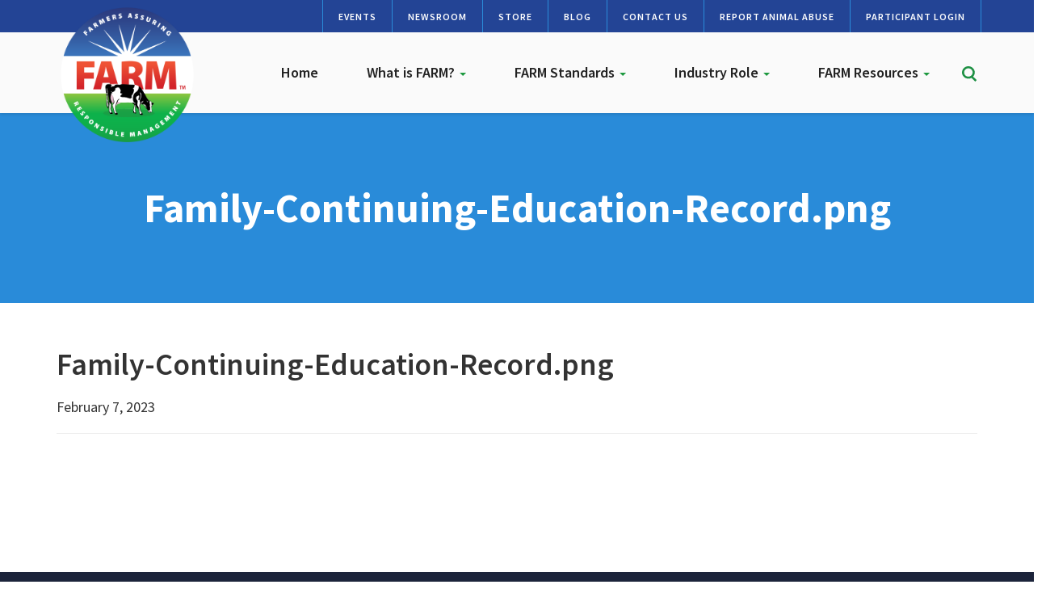

--- FILE ---
content_type: text/html; charset=UTF-8
request_url: https://nationaldairyfarm.com/legacy_resource/family-continuing-education-record/family-continuing-education-record-png/
body_size: 8335
content:
<!DOCTYPE html>
<html lang="en-US">
<head>
<meta charset="UTF-8">
<meta name='viewport' content='width=device-width, minimum-scale=1.0, initial-scale=1.0' />
<link rel="profile" href="http://gmpg.org/xfn/11">

<!--[if lt IE 9]>
<script src="https://nationaldairyfarm.com/wp-content/themes/ndf/js/html5.js" type="text/javascript"></script>
<script src="//cdn.jsdelivr.net/respond/1.4.2/respond.min.js"></script>
<![endif]-->
<link rel="preconnect" href="https://fonts.googleapis.com">
<link rel="preconnect" href="https://fonts.gstatic.com" crossorigin>
<link href="https://fonts.googleapis.com/css2?family=Source+Sans+Pro:ital,wght@0,300;0,400;0,600;0,700;0,900;1,400;1,600;1,700&display=swap" rel="stylesheet">
<script type="text/javascript" src="//script.crazyegg.com/pages/scripts/0048/0494.js" async="async" ></script>
<meta name='robots' content='index, follow, max-image-preview:large, max-snippet:-1, max-video-preview:-1' />
	<style>img:is([sizes="auto" i], [sizes^="auto," i]) { contain-intrinsic-size: 3000px 1500px }</style>
	
	<!-- This site is optimized with the Yoast SEO plugin v26.2 - https://yoast.com/wordpress/plugins/seo/ -->
	<title>Family-Continuing-Education-Record.png - National Dairy FARM Program</title>
	<link rel="canonical" href="https://nationaldairyfarm.com/legacy_resource/family-continuing-education-record/family-continuing-education-record-png/" />
	<meta property="og:locale" content="en_US" />
	<meta property="og:type" content="article" />
	<meta property="og:title" content="Family-Continuing-Education-Record.png - National Dairy FARM Program" />
	<meta property="og:url" content="https://nationaldairyfarm.com/legacy_resource/family-continuing-education-record/family-continuing-education-record-png/" />
	<meta property="og:site_name" content="National Dairy FARM Program" />
	<meta property="og:image" content="https://nationaldairyfarm.com/legacy_resource/family-continuing-education-record/family-continuing-education-record-png" />
	<meta property="og:image:width" content="464" />
	<meta property="og:image:height" content="600" />
	<meta property="og:image:type" content="image/png" />
	<meta name="twitter:card" content="summary_large_image" />
	<script type="application/ld+json" class="yoast-schema-graph">{"@context":"https://schema.org","@graph":[{"@type":"WebPage","@id":"https://nationaldairyfarm.com/legacy_resource/family-continuing-education-record/family-continuing-education-record-png/","url":"https://nationaldairyfarm.com/legacy_resource/family-continuing-education-record/family-continuing-education-record-png/","name":"Family-Continuing-Education-Record.png - National Dairy FARM Program","isPartOf":{"@id":"https://nationaldairyfarm.com/#website"},"primaryImageOfPage":{"@id":"https://nationaldairyfarm.com/legacy_resource/family-continuing-education-record/family-continuing-education-record-png/#primaryimage"},"image":{"@id":"https://nationaldairyfarm.com/legacy_resource/family-continuing-education-record/family-continuing-education-record-png/#primaryimage"},"thumbnailUrl":"https://nationaldairyfarm.com/wp-content/uploads/2023/02/Family-Continuing-Education-Record.png","datePublished":"2023-02-07T21:21:21+00:00","breadcrumb":{"@id":"https://nationaldairyfarm.com/legacy_resource/family-continuing-education-record/family-continuing-education-record-png/#breadcrumb"},"inLanguage":"en-US","potentialAction":[{"@type":"ReadAction","target":["https://nationaldairyfarm.com/legacy_resource/family-continuing-education-record/family-continuing-education-record-png/"]}]},{"@type":"ImageObject","inLanguage":"en-US","@id":"https://nationaldairyfarm.com/legacy_resource/family-continuing-education-record/family-continuing-education-record-png/#primaryimage","url":"https://nationaldairyfarm.com/wp-content/uploads/2023/02/Family-Continuing-Education-Record.png","contentUrl":"https://nationaldairyfarm.com/wp-content/uploads/2023/02/Family-Continuing-Education-Record.png","width":464,"height":600},{"@type":"BreadcrumbList","@id":"https://nationaldairyfarm.com/legacy_resource/family-continuing-education-record/family-continuing-education-record-png/#breadcrumb","itemListElement":[{"@type":"ListItem","position":1,"name":"Home","item":"https://nationaldairyfarm.com/"},{"@type":"ListItem","position":2,"name":"Family Continuing Education Record","item":"https://nationaldairyfarm.com/legacy_resource/family-continuing-education-record/"},{"@type":"ListItem","position":3,"name":"Family-Continuing-Education-Record.png"}]},{"@type":"WebSite","@id":"https://nationaldairyfarm.com/#website","url":"https://nationaldairyfarm.com/","name":"National Dairy FARM Program","description":"","potentialAction":[{"@type":"SearchAction","target":{"@type":"EntryPoint","urlTemplate":"https://nationaldairyfarm.com/?s={search_term_string}"},"query-input":{"@type":"PropertyValueSpecification","valueRequired":true,"valueName":"search_term_string"}}],"inLanguage":"en-US"}]}</script>
	<!-- / Yoast SEO plugin. -->


<link rel="alternate" type="application/rss+xml" title="National Dairy FARM Program &raquo; Feed" href="https://nationaldairyfarm.com/feed/" />
<link rel="alternate" type="text/calendar" title="National Dairy FARM Program &raquo; iCal Feed" href="https://nationaldairyfarm.com/events/?ical=1" />
<link rel='stylesheet' id='tribe-events-pro-mini-calendar-block-styles-css' href='https://nationaldairyfarm.com/wp-content/plugins/events-calendar-pro/src/resources/css/tribe-events-pro-mini-calendar-block.min.css' type='text/css' media='all' />
<link rel='stylesheet' id='wp-block-library-css' href='https://nationaldairyfarm.com/wp-includes/css/dist/block-library/style.min.css' type='text/css' media='all' />
<style id='classic-theme-styles-inline-css' type='text/css'>
/*! This file is auto-generated */
.wp-block-button__link{color:#fff;background-color:#32373c;border-radius:9999px;box-shadow:none;text-decoration:none;padding:calc(.667em + 2px) calc(1.333em + 2px);font-size:1.125em}.wp-block-file__button{background:#32373c;color:#fff;text-decoration:none}
</style>
<style id='global-styles-inline-css' type='text/css'>
:root{--wp--preset--aspect-ratio--square: 1;--wp--preset--aspect-ratio--4-3: 4/3;--wp--preset--aspect-ratio--3-4: 3/4;--wp--preset--aspect-ratio--3-2: 3/2;--wp--preset--aspect-ratio--2-3: 2/3;--wp--preset--aspect-ratio--16-9: 16/9;--wp--preset--aspect-ratio--9-16: 9/16;--wp--preset--color--black: #000000;--wp--preset--color--cyan-bluish-gray: #abb8c3;--wp--preset--color--white: #ffffff;--wp--preset--color--pale-pink: #f78da7;--wp--preset--color--vivid-red: #cf2e2e;--wp--preset--color--luminous-vivid-orange: #ff6900;--wp--preset--color--luminous-vivid-amber: #fcb900;--wp--preset--color--light-green-cyan: #7bdcb5;--wp--preset--color--vivid-green-cyan: #00d084;--wp--preset--color--pale-cyan-blue: #8ed1fc;--wp--preset--color--vivid-cyan-blue: #0693e3;--wp--preset--color--vivid-purple: #9b51e0;--wp--preset--gradient--vivid-cyan-blue-to-vivid-purple: linear-gradient(135deg,rgba(6,147,227,1) 0%,rgb(155,81,224) 100%);--wp--preset--gradient--light-green-cyan-to-vivid-green-cyan: linear-gradient(135deg,rgb(122,220,180) 0%,rgb(0,208,130) 100%);--wp--preset--gradient--luminous-vivid-amber-to-luminous-vivid-orange: linear-gradient(135deg,rgba(252,185,0,1) 0%,rgba(255,105,0,1) 100%);--wp--preset--gradient--luminous-vivid-orange-to-vivid-red: linear-gradient(135deg,rgba(255,105,0,1) 0%,rgb(207,46,46) 100%);--wp--preset--gradient--very-light-gray-to-cyan-bluish-gray: linear-gradient(135deg,rgb(238,238,238) 0%,rgb(169,184,195) 100%);--wp--preset--gradient--cool-to-warm-spectrum: linear-gradient(135deg,rgb(74,234,220) 0%,rgb(151,120,209) 20%,rgb(207,42,186) 40%,rgb(238,44,130) 60%,rgb(251,105,98) 80%,rgb(254,248,76) 100%);--wp--preset--gradient--blush-light-purple: linear-gradient(135deg,rgb(255,206,236) 0%,rgb(152,150,240) 100%);--wp--preset--gradient--blush-bordeaux: linear-gradient(135deg,rgb(254,205,165) 0%,rgb(254,45,45) 50%,rgb(107,0,62) 100%);--wp--preset--gradient--luminous-dusk: linear-gradient(135deg,rgb(255,203,112) 0%,rgb(199,81,192) 50%,rgb(65,88,208) 100%);--wp--preset--gradient--pale-ocean: linear-gradient(135deg,rgb(255,245,203) 0%,rgb(182,227,212) 50%,rgb(51,167,181) 100%);--wp--preset--gradient--electric-grass: linear-gradient(135deg,rgb(202,248,128) 0%,rgb(113,206,126) 100%);--wp--preset--gradient--midnight: linear-gradient(135deg,rgb(2,3,129) 0%,rgb(40,116,252) 100%);--wp--preset--font-size--small: 13px;--wp--preset--font-size--medium: 20px;--wp--preset--font-size--large: 36px;--wp--preset--font-size--x-large: 42px;--wp--preset--spacing--20: 0.44rem;--wp--preset--spacing--30: 0.67rem;--wp--preset--spacing--40: 1rem;--wp--preset--spacing--50: 1.5rem;--wp--preset--spacing--60: 2.25rem;--wp--preset--spacing--70: 3.38rem;--wp--preset--spacing--80: 5.06rem;--wp--preset--shadow--natural: 6px 6px 9px rgba(0, 0, 0, 0.2);--wp--preset--shadow--deep: 12px 12px 50px rgba(0, 0, 0, 0.4);--wp--preset--shadow--sharp: 6px 6px 0px rgba(0, 0, 0, 0.2);--wp--preset--shadow--outlined: 6px 6px 0px -3px rgba(255, 255, 255, 1), 6px 6px rgba(0, 0, 0, 1);--wp--preset--shadow--crisp: 6px 6px 0px rgba(0, 0, 0, 1);}:where(.is-layout-flex){gap: 0.5em;}:where(.is-layout-grid){gap: 0.5em;}body .is-layout-flex{display: flex;}.is-layout-flex{flex-wrap: wrap;align-items: center;}.is-layout-flex > :is(*, div){margin: 0;}body .is-layout-grid{display: grid;}.is-layout-grid > :is(*, div){margin: 0;}:where(.wp-block-columns.is-layout-flex){gap: 2em;}:where(.wp-block-columns.is-layout-grid){gap: 2em;}:where(.wp-block-post-template.is-layout-flex){gap: 1.25em;}:where(.wp-block-post-template.is-layout-grid){gap: 1.25em;}.has-black-color{color: var(--wp--preset--color--black) !important;}.has-cyan-bluish-gray-color{color: var(--wp--preset--color--cyan-bluish-gray) !important;}.has-white-color{color: var(--wp--preset--color--white) !important;}.has-pale-pink-color{color: var(--wp--preset--color--pale-pink) !important;}.has-vivid-red-color{color: var(--wp--preset--color--vivid-red) !important;}.has-luminous-vivid-orange-color{color: var(--wp--preset--color--luminous-vivid-orange) !important;}.has-luminous-vivid-amber-color{color: var(--wp--preset--color--luminous-vivid-amber) !important;}.has-light-green-cyan-color{color: var(--wp--preset--color--light-green-cyan) !important;}.has-vivid-green-cyan-color{color: var(--wp--preset--color--vivid-green-cyan) !important;}.has-pale-cyan-blue-color{color: var(--wp--preset--color--pale-cyan-blue) !important;}.has-vivid-cyan-blue-color{color: var(--wp--preset--color--vivid-cyan-blue) !important;}.has-vivid-purple-color{color: var(--wp--preset--color--vivid-purple) !important;}.has-black-background-color{background-color: var(--wp--preset--color--black) !important;}.has-cyan-bluish-gray-background-color{background-color: var(--wp--preset--color--cyan-bluish-gray) !important;}.has-white-background-color{background-color: var(--wp--preset--color--white) !important;}.has-pale-pink-background-color{background-color: var(--wp--preset--color--pale-pink) !important;}.has-vivid-red-background-color{background-color: var(--wp--preset--color--vivid-red) !important;}.has-luminous-vivid-orange-background-color{background-color: var(--wp--preset--color--luminous-vivid-orange) !important;}.has-luminous-vivid-amber-background-color{background-color: var(--wp--preset--color--luminous-vivid-amber) !important;}.has-light-green-cyan-background-color{background-color: var(--wp--preset--color--light-green-cyan) !important;}.has-vivid-green-cyan-background-color{background-color: var(--wp--preset--color--vivid-green-cyan) !important;}.has-pale-cyan-blue-background-color{background-color: var(--wp--preset--color--pale-cyan-blue) !important;}.has-vivid-cyan-blue-background-color{background-color: var(--wp--preset--color--vivid-cyan-blue) !important;}.has-vivid-purple-background-color{background-color: var(--wp--preset--color--vivid-purple) !important;}.has-black-border-color{border-color: var(--wp--preset--color--black) !important;}.has-cyan-bluish-gray-border-color{border-color: var(--wp--preset--color--cyan-bluish-gray) !important;}.has-white-border-color{border-color: var(--wp--preset--color--white) !important;}.has-pale-pink-border-color{border-color: var(--wp--preset--color--pale-pink) !important;}.has-vivid-red-border-color{border-color: var(--wp--preset--color--vivid-red) !important;}.has-luminous-vivid-orange-border-color{border-color: var(--wp--preset--color--luminous-vivid-orange) !important;}.has-luminous-vivid-amber-border-color{border-color: var(--wp--preset--color--luminous-vivid-amber) !important;}.has-light-green-cyan-border-color{border-color: var(--wp--preset--color--light-green-cyan) !important;}.has-vivid-green-cyan-border-color{border-color: var(--wp--preset--color--vivid-green-cyan) !important;}.has-pale-cyan-blue-border-color{border-color: var(--wp--preset--color--pale-cyan-blue) !important;}.has-vivid-cyan-blue-border-color{border-color: var(--wp--preset--color--vivid-cyan-blue) !important;}.has-vivid-purple-border-color{border-color: var(--wp--preset--color--vivid-purple) !important;}.has-vivid-cyan-blue-to-vivid-purple-gradient-background{background: var(--wp--preset--gradient--vivid-cyan-blue-to-vivid-purple) !important;}.has-light-green-cyan-to-vivid-green-cyan-gradient-background{background: var(--wp--preset--gradient--light-green-cyan-to-vivid-green-cyan) !important;}.has-luminous-vivid-amber-to-luminous-vivid-orange-gradient-background{background: var(--wp--preset--gradient--luminous-vivid-amber-to-luminous-vivid-orange) !important;}.has-luminous-vivid-orange-to-vivid-red-gradient-background{background: var(--wp--preset--gradient--luminous-vivid-orange-to-vivid-red) !important;}.has-very-light-gray-to-cyan-bluish-gray-gradient-background{background: var(--wp--preset--gradient--very-light-gray-to-cyan-bluish-gray) !important;}.has-cool-to-warm-spectrum-gradient-background{background: var(--wp--preset--gradient--cool-to-warm-spectrum) !important;}.has-blush-light-purple-gradient-background{background: var(--wp--preset--gradient--blush-light-purple) !important;}.has-blush-bordeaux-gradient-background{background: var(--wp--preset--gradient--blush-bordeaux) !important;}.has-luminous-dusk-gradient-background{background: var(--wp--preset--gradient--luminous-dusk) !important;}.has-pale-ocean-gradient-background{background: var(--wp--preset--gradient--pale-ocean) !important;}.has-electric-grass-gradient-background{background: var(--wp--preset--gradient--electric-grass) !important;}.has-midnight-gradient-background{background: var(--wp--preset--gradient--midnight) !important;}.has-small-font-size{font-size: var(--wp--preset--font-size--small) !important;}.has-medium-font-size{font-size: var(--wp--preset--font-size--medium) !important;}.has-large-font-size{font-size: var(--wp--preset--font-size--large) !important;}.has-x-large-font-size{font-size: var(--wp--preset--font-size--x-large) !important;}
:where(.wp-block-post-template.is-layout-flex){gap: 1.25em;}:where(.wp-block-post-template.is-layout-grid){gap: 1.25em;}
:where(.wp-block-columns.is-layout-flex){gap: 2em;}:where(.wp-block-columns.is-layout-grid){gap: 2em;}
:root :where(.wp-block-pullquote){font-size: 1.5em;line-height: 1.6;}
</style>
<link rel='stylesheet' id='woocommerce-layout-css' href='https://nationaldairyfarm.com/wp-content/plugins/woocommerce/assets/css/woocommerce-layout.css' type='text/css' media='all' />
<link rel='stylesheet' id='woocommerce-smallscreen-css' href='https://nationaldairyfarm.com/wp-content/plugins/woocommerce/assets/css/woocommerce-smallscreen.css' type='text/css' media='only screen and (max-width: 768px)' />
<link rel='stylesheet' id='woocommerce-general-css' href='https://nationaldairyfarm.com/wp-content/plugins/woocommerce/assets/css/woocommerce.css' type='text/css' media='all' />
<style id='woocommerce-inline-inline-css' type='text/css'>
.woocommerce form .form-row .required { visibility: visible; }
</style>
<link rel='stylesheet' id='search-filter-plugin-styles-css' href='https://nationaldairyfarm.com/wp-content/plugins/search-filter-pro/public/assets/css/search-filter.min.css' type='text/css' media='all' />
<link rel='stylesheet' id='brands-styles-css' href='https://nationaldairyfarm.com/wp-content/plugins/woocommerce/assets/css/brands.css' type='text/css' media='all' />
<link rel='stylesheet' id='_s-style-css' href='https://nationaldairyfarm.com/wp-content/themes/ndf/style.css' type='text/css' media='all' />
<link rel='stylesheet' id='tablepress-default-css' href='https://nationaldairyfarm.com/wp-content/plugins/tablepress/css/build/default.css' type='text/css' media='all' />
<script type="text/javascript" src="https://nationaldairyfarm.com/wp-includes/js/jquery/jquery.min.js" id="jquery-core-js"></script>
<script type="text/javascript" src="https://nationaldairyfarm.com/wp-includes/js/jquery/jquery-migrate.min.js" id="jquery-migrate-js"></script>
<script type="text/javascript" src="https://nationaldairyfarm.com/wp-content/themes/ndf/js/ekko-lightbox.min.js" id="script4-js"></script>
<script type="text/javascript" src="https://nationaldairyfarm.com/wp-content/themes/ndf/js/jquery-migrate-1.4.1-wp.js" id="script3-js"></script>
<script type="text/javascript" src="https://nationaldairyfarm.com/wp-content/themes/ndf/js/flickity.pkgd.min.js" id="script2-js"></script>
<script type="text/javascript" src="https://nationaldairyfarm.com/wp-content/themes/ndf/js/jquery.matchHeight-min.js" id="script-js"></script>
<script type="text/javascript" src="https://nationaldairyfarm.com/wp-content/plugins/woocommerce/assets/js/jquery-blockui/jquery.blockUI.min.js" id="wc-jquery-blockui-js" defer="defer" data-wp-strategy="defer"></script>
<script type="text/javascript" id="wc-add-to-cart-js-extra">
/* <![CDATA[ */
var wc_add_to_cart_params = {"ajax_url":"\/wp-admin\/admin-ajax.php","wc_ajax_url":"\/?wc-ajax=%%endpoint%%","i18n_view_cart":"View cart","cart_url":"https:\/\/nationaldairyfarm.com\/cart\/","is_cart":"","cart_redirect_after_add":"yes"};
/* ]]> */
</script>
<script type="text/javascript" src="https://nationaldairyfarm.com/wp-content/plugins/woocommerce/assets/js/frontend/add-to-cart.min.js" id="wc-add-to-cart-js" defer="defer" data-wp-strategy="defer"></script>
<script type="text/javascript" src="https://nationaldairyfarm.com/wp-content/plugins/woocommerce/assets/js/js-cookie/js.cookie.min.js" id="wc-js-cookie-js" defer="defer" data-wp-strategy="defer"></script>
<script type="text/javascript" id="woocommerce-js-extra">
/* <![CDATA[ */
var woocommerce_params = {"ajax_url":"\/wp-admin\/admin-ajax.php","wc_ajax_url":"\/?wc-ajax=%%endpoint%%","i18n_password_show":"Show password","i18n_password_hide":"Hide password"};
/* ]]> */
</script>
<script type="text/javascript" src="https://nationaldairyfarm.com/wp-content/plugins/woocommerce/assets/js/frontend/woocommerce.min.js" id="woocommerce-js" defer="defer" data-wp-strategy="defer"></script>
<script type="text/javascript" id="search-filter-plugin-build-js-extra">
/* <![CDATA[ */
var SF_LDATA = {"ajax_url":"https:\/\/nationaldairyfarm.com\/wp-admin\/admin-ajax.php","home_url":"https:\/\/nationaldairyfarm.com\/","extensions":[]};
/* ]]> */
</script>
<script type="text/javascript" src="https://nationaldairyfarm.com/wp-content/plugins/search-filter-pro/public/assets/js/search-filter-build.min.js" id="search-filter-plugin-build-js"></script>
<script type="text/javascript" src="https://nationaldairyfarm.com/wp-content/plugins/search-filter-pro/public/assets/js/chosen.jquery.min.js" id="search-filter-plugin-chosen-js"></script>
<link rel="https://api.w.org/" href="https://nationaldairyfarm.com/wp-json/" /><link rel="alternate" title="JSON" type="application/json" href="https://nationaldairyfarm.com/wp-json/wp/v2/media/15359" /><link rel="alternate" title="oEmbed (JSON)" type="application/json+oembed" href="https://nationaldairyfarm.com/wp-json/oembed/1.0/embed?url=https%3A%2F%2Fnationaldairyfarm.com%2Flegacy_resource%2Ffamily-continuing-education-record%2Ffamily-continuing-education-record-png%2F" />
<link rel="alternate" title="oEmbed (XML)" type="text/xml+oembed" href="https://nationaldairyfarm.com/wp-json/oembed/1.0/embed?url=https%3A%2F%2Fnationaldairyfarm.com%2Flegacy_resource%2Ffamily-continuing-education-record%2Ffamily-continuing-education-record-png%2F&#038;format=xml" />
<script async src="https://nationaldairyfarm.com/wp-content/uploads/perfmatters/gtagv4.js?id=G-SNT2D8Y77V"></script><script>window.dataLayer = window.dataLayer || [];function gtag(){dataLayer.push(arguments);}gtag("js", new Date());gtag("config", "G-SNT2D8Y77V");</script><meta name="tec-api-version" content="v1"><meta name="tec-api-origin" content="https://nationaldairyfarm.com"><link rel="alternate" href="https://nationaldairyfarm.com/wp-json/tribe/events/v1/" />	<noscript><style>.woocommerce-product-gallery{ opacity: 1 !important; }</style></noscript>
	</head>

<body class="attachment wp-singular attachment-template-default single single-attachment postid-15359 attachmentid-15359 attachment-png wp-theme-ndf theme-ndf woocommerce-no-js tribe-no-js group-blog">
	
	<div class="site-header">
	
	<div class="pre-nav"><div class="container"><div class="row"><div class="col-sm-12">
		
			<ul class="pre-nav-ul">
									<li><a href="/events/" >Events</a></li>
									<li><a href="/what-is-farm/newsroom/" >Newsroom</a></li>
									<li><a href="/store/" >Store</a></li>
									<li><a href="/farm-proud-blog/" >Blog</a></li>
									<li><a href="/contact-us/" >Contact Us</a></li>
									<li><a href="/dairy-farm-standards/animal-care/how-to-report-animal-abuse/" >Report Animal Abuse</a></li>
									<li><a href="https://eval.nationaldairyfarm.com" target="_blank">Participant Login</a></li>
				</ul>
					
		</div></div></div></div>
	
	
	
	
	
	
	<header id="masthead" class="site-header" role="banner">
		<div class="container"><div class="row"><div class="col-sm-12">
		
		
		
		<div id="sf" class="shide" style="z-index: 9999!important;">
					<div class="row">
					<div class="container">
						  <div><form method="get" id="sf" action="https://nationaldairyfarm.com/" role="search" class="form-inline">
						      <div class="form-group">
						          <input type="text" class="form-control" name="s" value="" id="s" placeholder="Search &hellip;" />
						      </div>
						      <button type="submit" class="btn btn-default bs"><span class="glyphicon glyphicon-search"></span></button>
						      <a class="btn btn-default" onclick="toggler('sf');"><span class="glyphicon glyphicon-remove"></span></a>
						      	      
						  </form></div></div>
					</div> </div>
					
					
					
		<div class="site-branding">
			<a href="/"><img src="/wp-content/themes/ndf/img/farm-logo.png"/></a>
		</div><!-- .site-branding -->

		<nav id="site-navigation" class="main-navigation navbar navbar-default" role="navigation">
			<a class="skip-link screen-reader-text" href="#content">Skip to content</a>
            <div class="navbar-header">
                <button type="button" class="navbar-toggle" data-toggle="collapse" data-target="#navbar-collapse-main">
                    <span class="sr-only">Toggle navigation</span>
                    <span class="icon-bar"></span>
                    <span class="icon-bar"></span>
                    <span class="icon-bar"></span>
                </button>
                <!--<a class="navbar-brand" href="#">Brand</a>-->
            </div>


			
					

            <div class="collapse navbar-collapse" id="navbar-collapse-main">
	            <ul class="nav navbar-nav">
		            <li id="menu-item-5" class="menu-item menu-item-type-custom menu-item-object-custom menu-item-home menu-item-5"><a href="https://nationaldairyfarm.com/">Home</a></li>
<li id="menu-item-64" class="menu-item menu-item-type-post_type menu-item-object-page menu-item-has-children dropdown menu-item-64"><a href="https://nationaldairyfarm.com/what-is-farm/" class="dropdown-toggle" data-toggle="dropdown" data-target="#">What is FARM? <b class="caret"></b></a>
<ul class="dropdown-menu">
	<li id="menu-item-19984" class="menu-item menu-item-type-post_type menu-item-object-page menu-item-19984"><a href="https://nationaldairyfarm.com/what-is-farm/">Overview</a></li>
	<li id="menu-item-14517" class="menu-item menu-item-type-post_type menu-item-object-page menu-item-14517"><a href="https://nationaldairyfarm.com/what-is-farm/farmproud-participants/">FARM Program Participants</a></li>
	<li id="menu-item-18592" class="menu-item menu-item-type-post_type menu-item-object-page menu-item-18592"><a href="https://nationaldairyfarm.com/what-is-farm/how-to-participate/">How to Participate</a></li>
	<li id="menu-item-20252" class="menu-item menu-item-type-post_type menu-item-object-page menu-item-20252"><a href="https://nationaldairyfarm.com/excellence-awards/">FARM Excellence Awards</a></li>
	<li id="menu-item-14534" class="menu-item menu-item-type-post_type menu-item-object-page menu-item-14534"><a href="https://nationaldairyfarm.com/year-in-review/">Year in Review</a></li>
	<li id="menu-item-18591" class="menu-item menu-item-type-post_type menu-item-object-page menu-item-18591"><a href="https://nationaldairyfarm.com/what-is-farm/meet-the-team/">Meet the Team</a></li>
</ul>
</li>
<li id="menu-item-65" class="menu-item menu-item-type-post_type menu-item-object-page menu-item-has-children dropdown menu-item-65"><a href="https://nationaldairyfarm.com/dairy-farm-standards/" class="dropdown-toggle" data-toggle="dropdown" data-target="#">FARM Standards <b class="caret"></b></a>
<ul class="dropdown-menu">
	<li id="menu-item-14596" class="menu-item menu-item-type-post_type menu-item-object-page menu-item-14596"><a href="https://nationaldairyfarm.com/dairy-farm-standards/animal-care/">Animal Care</a></li>
	<li id="menu-item-14664" class="menu-item menu-item-type-post_type menu-item-object-page menu-item-14664"><a href="https://nationaldairyfarm.com/dairy-farm-standards/environmental-stewardship/">Environmental Stewardship</a></li>
	<li id="menu-item-14678" class="menu-item menu-item-type-post_type menu-item-object-page menu-item-14678"><a href="https://nationaldairyfarm.com/dairy-farm-standards/antibiotic-stewardship/">Antibiotic Stewardship</a></li>
	<li id="menu-item-14735" class="menu-item menu-item-type-post_type menu-item-object-page menu-item-14735"><a href="https://nationaldairyfarm.com/dairy-farm-standards/workforce-development/">Workforce Development</a></li>
	<li id="menu-item-14750" class="menu-item menu-item-type-post_type menu-item-object-page menu-item-14750"><a href="https://nationaldairyfarm.com/dairy-farm-standards/farm-biosecurity/">Biosecurity</a></li>
</ul>
</li>
<li id="menu-item-66" class="menu-item menu-item-type-post_type menu-item-object-page menu-item-has-children dropdown menu-item-66"><a href="https://nationaldairyfarm.com/dairy-farmers/" class="dropdown-toggle" data-toggle="dropdown" data-target="#">Industry Role <b class="caret"></b></a>
<ul class="dropdown-menu">
	<li id="menu-item-27499" class="menu-item menu-item-type-post_type menu-item-object-page menu-item-27499"><a href="https://nationaldairyfarm.com/what-is-farm/partners/">FARM Program Partners</a></li>
	<li id="menu-item-14755" class="menu-item menu-item-type-post_type menu-item-object-page menu-item-14755"><a href="https://nationaldairyfarm.com/dairy-farmers/">Dairy Farmers</a></li>
	<li id="menu-item-14762" class="menu-item menu-item-type-post_type menu-item-object-page menu-item-14762"><a href="https://nationaldairyfarm.com/evaluators/">Evaluators</a></li>
	<li id="menu-item-27826" class="menu-item menu-item-type-post_type menu-item-object-page menu-item-27826"><a href="https://nationaldairyfarm.com/dairy-farmers/veterinarians/">Veterinarians</a></li>
</ul>
</li>
<li id="menu-item-19091" class="menu-item menu-item-type-post_type menu-item-object-page menu-item-has-children dropdown menu-item-19091"><a href="https://nationaldairyfarm.com/resource-library/" class="dropdown-toggle" data-toggle="dropdown" data-target="#">FARM Resources <b class="caret"></b></a>
<ul class="dropdown-menu">
	<li id="menu-item-16229" class="menu-item menu-item-type-post_type menu-item-object-page menu-item-16229"><a href="https://nationaldairyfarm.com/producer-resources/dairy-stockmanship/">Dairy Stockmanship</a></li>
	<li id="menu-item-16231" class="menu-item menu-item-type-post_type menu-item-object-page menu-item-16231"><a href="https://nationaldairyfarm.com/producer-resources/farm-animal-care-evaluation-prep/">FARM Animal Care Evaluation Prep.</a></li>
	<li id="menu-item-16232" class="menu-item menu-item-type-post_type menu-item-object-page menu-item-16232"><a href="https://nationaldairyfarm.com/producer-resources/herd-health-protocols/">Herd Health &#038; Protocols</a></li>
	<li id="menu-item-27497" class="menu-item menu-item-type-post_type menu-item-object-page menu-item-27497"><a href="https://nationaldairyfarm.com/icare-video/">iCare Video</a></li>
	<li id="menu-item-27498" class="menu-item menu-item-type-custom menu-item-object-custom menu-item-27498"><a href="https://hoards.com/tags-851-FARMapproved-1.html">Hoard&#8217;s Dairyman Continuing Education Catalogue</a></li>
	<li id="menu-item-16230" class="menu-item menu-item-type-post_type menu-item-object-page menu-item-16230"><a href="https://nationaldairyfarm.com/producer-resources/environment/">Environment</a></li>
	<li id="menu-item-16233" class="menu-item menu-item-type-post_type menu-item-object-page menu-item-16233"><a href="https://nationaldairyfarm.com/producer-resources/worker-safety-human-resources/">Worker Safety &#038; Human Resources</a></li>
	<li id="menu-item-19036" class="menu-item menu-item-type-post_type menu-item-object-page menu-item-19036"><a href="https://nationaldairyfarm.com/resource-library/">Resource Library</a></li>
</ul>
</li>
					
					<li class="hidden-xs">
						<div class="header-search"><a onclick="toggler('sf');"><img src="/wp-content/themes/ndf/img/icons/search.svg"/></a></div>
					</li>
					
					<script type="text/javascript">
				
				
				function toggler(divId) {
				    jQuery("#" + divId).toggle();
				}
				
				
			</script>
					
														<li class="secondary-nav-mobile"><a href="/events/" >Events</a></li>
									<li class="secondary-nav-mobile"><a href="/what-is-farm/newsroom/" >Newsroom</a></li>
									<li class="secondary-nav-mobile"><a href="/store/" >Store</a></li>
									<li class="secondary-nav-mobile"><a href="/farm-proud-blog/" >Blog</a></li>
									<li class="secondary-nav-mobile"><a href="/contact-us/" >Contact Us</a></li>
									<li class="secondary-nav-mobile"><a href="/dairy-farm-standards/animal-care/how-to-report-animal-abuse/" >Report Animal Abuse</a></li>
									<li class="secondary-nav-mobile"><a href="https://eval.nationaldairyfarm.com" target="_blank">Participant Login</a></li>
												
	            </ul>
	            
				<div class="visible-xs">	<form method="get" id="searchform" action="https://nationaldairyfarm.com/" role="search" class="navbar-form navbar-right">
        <div class="form-group">
            <input type="text" class="form-control" name="s" value="" id="s" placeholder="Search &hellip;" />
        </div>
        <button type="submit" class="btn btn-default"><span class="glyphicon glyphicon-search"></span></button>
	</form>

</div>
				
				
            </div><!-- /.navbar-collapse -->

		</nav><!-- #site-navigation -->
		</div></div></div>
	</header><!-- #masthead -->
	
	</div>

<div class="container-spacing"></div>







<div class="hdr-main hdr-" ><div class="hdr-inner hdr--inner  ">






<div class="container"><div class="row"><div class="col-sm-10 col-sm-offset-1">

			<h1>Family-Continuing-Education-Record.png </h1>					
		
</div></div></div>



</div></div>





		 

<script type='text/javascript' src='https://platform-api.sharethis.com/js/sharethis.js#property=641927bc0d6592001908ae82&product=sop' async='async'></script>



<div class="fitem fitem-newsheader"><div class="container"><div class="row">
<div class="col-sm-12">
<h2>Family-Continuing-Education-Record.png</h2>
<p class="news-meta">February 7, 2023</p>
<hr/>
</div>
</div></div></div>


	
			<main id="main" class="site-main" role="main">
				
							
				

	
	</main><!-- #main -->
	
	<div class="fitem "><div class="container"><div class="row">
<div class="col-sm-12">
<!-- ShareThis BEGIN -->
<div class="sharethis-inline-share-buttons"></div>
<!-- ShareThis END -->
</div>
</div></div></div>
	
	


	</div><!-- #content -->

	<footer id="colophon" class="site-footer" role="contentinfo">
		
		<div class="footer-container"><div class="container">
		
		<div class="row">
		
			<div class="col-md-2 col-sm-12 flgo">
				<a href="/"><img src="/wp-content/themes/ndf/img/farm-logo-white.png" class="ftr-logo" alt="Logo"/></a>
			</div>
			
			
			<div class="col-md-8 col-sm-12 fnav hidden-xs">
				
				<div class="row">
					<div class="col-sm-3">
						<ul class="list-unstyled list-footer">
							<li><b>What is FARM?</b></li>
		<li><a href="https://nationaldairyfarm.com/what-is-farm/farmproud-participants/" >#FARMProud Participants</a></li>
							<li><a href="https://nationaldairyfarm.com/what-is-farm/how-to-participate/" >How to Participate</a></li>
							<li><a href="https://nationaldairyfarm.com/what-is-farm/meet-farmproud-farmers/" >#FARMProud Farmers</a></li>
							<li><a href="https://nationaldairyfarm.com/what-is-farm/meet-the-team/" >Meet the Team</a></li>
						</ul> 					</div>
					
					<div class="col-sm-3">
<ul class="list-unstyled list-footer">
							<li><b>FARM Standards</b></li>
		<li><a href="https://nationaldairyfarm.com/dairy-farm-standards/animal-care/" >Animal Care</a></li>
							<li><a href="https://nationaldairyfarm.com/dairy-farm-standards/environmental-stewardship/" >Environmental Stewardship</a></li>
							<li><a href="https://nationaldairyfarm.com/dairy-farm-standards/antibiotic-stewardship/" >Antibiotic Stewardship</a></li>
							<li><a href="https://nationaldairyfarm.com/dairy-farm-standards/workforce-development/" >Workforce Development</a></li>
							<li><a href="https://nationaldairyfarm.com/dairy-farm-standards/farm-biosecurity/" >Biosecurity</a></li>
						</ul> 					</div>
					
					<div class="col-sm-3">
<ul class="list-unstyled list-footer">
							<li><b>FARM Resources</b></li>
		<li><a href="https://nationaldairyfarm.com/producer-resources/dairy-stockmanship/" >Dairy Stockmanship</a></li>
							<li><a href="https://nationaldairyfarm.com/producer-resources/environment/" >Environment</a></li>
							<li><a href="https://nationaldairyfarm.com/producer-resources/farm-animal-care-evaluation-prep/" >FARM Animal Care Evaluation Prep</a></li>
							<li><a href="https://nationaldairyfarm.com/producer-resources/herd-health-protocols/" >Herd Health & Protocols</a></li>
							<li><a href="https://nationaldairyfarm.com/producer-resources/worker-safety-human-resources/" >Worker Safety & Human Resources</a></li>
							<li><a href="https://nationaldairyfarm.com/resource-library/" >Resource Library</a></li>
						</ul> 					</div>
					
					
					<div class="col-sm-3">
<ul class="list-unstyled list-footer-bold">
		<li><a href="/what-is-farm/newsroom/" >Newsroom</a></li>
							<li><a href="/store/" >Store</a></li>
							<li><a href="/events/" >Events</a></li>
							<li><a href="https://nationaldairyfarm.com/farm-proud-blog/" >Blog</a></li>
							<li><a href="https://nationaldairyfarm.com/contact-us/" >Contact Us</a></li>
							<li><a href="https://nationaldairyfarm.com/dairy-farm-standards/animal-care/how-to-report-animal-abuse/" >Report Animal Abuse</a></li>
						</ul> 					</div>
					
					


				
				</div>
				
			</div>
			
			<div class="col-md-2 col-sm-12">
				
<div class="footer-social-intro">Stay Connected</div>
<ul class="list-inline footer-social">
		<li><a href="https://www.facebook.com/NationalDairyFARMProgram/" target="_blank"><img src="https://nationaldairyfarm.com/wp-content/uploads/2023/02/social-facebook.png" alt="Facebook" /></a></li>
		<li><a href="https://www.instagram.com/FARMProgram/" target="_blank"><img src="https://nationaldairyfarm.com/wp-content/uploads/2023/02/social-instagram.png" alt="Instagram" /></a></li>
		<li><a href="https://www.youtube.com/channel/UC3N-BiUEYldTTFtFhTQdEQg" target="_blank"><img src="https://nationaldairyfarm.com/wp-content/uploads/2023/02/social-youtube.png" alt="YouTube" /></a></li>
	</ul>
				
				
			</div>
			
			<div class="col-sm-12"><hr/></div>
			
			<div class="col-sm-12"><div class="footer-copyright">
			
				&copy; Copyright 2026
				
			</div></div>
			
		</div>
		
		</div></div>
		
		
		
	</footer><!-- #colophon -->


<script>

	jQuery(function() {
		jQuery('.eql').matchHeight();
		jQuery('.news-grid-item').matchHeight();
	});
	

</script>

<script>
	jQuery(document).on('click', '[data-toggle="lightbox"]', function(event) {
                event.preventDefault();
                jQuery(this).ekkoLightbox();
            });
</script>


<script type="speculationrules">
{"prefetch":[{"source":"document","where":{"and":[{"href_matches":"\/*"},{"not":{"href_matches":["\/wp-*.php","\/wp-admin\/*","\/wp-content\/uploads\/*","\/wp-content\/*","\/wp-content\/plugins\/*","\/wp-content\/themes\/ndf\/*","\/*\\?(.+)"]}},{"not":{"selector_matches":"a[rel~=\"nofollow\"]"}},{"not":{"selector_matches":".no-prefetch, .no-prefetch a"}}]},"eagerness":"conservative"}]}
</script>
		<script>
		( function ( body ) {
			'use strict';
			body.className = body.className.replace( /\btribe-no-js\b/, 'tribe-js' );
		} )( document.body );
		</script>
		<script> /* <![CDATA[ */var tribe_l10n_datatables = {"aria":{"sort_ascending":": activate to sort column ascending","sort_descending":": activate to sort column descending"},"length_menu":"Show _MENU_ entries","empty_table":"No data available in table","info":"Showing _START_ to _END_ of _TOTAL_ entries","info_empty":"Showing 0 to 0 of 0 entries","info_filtered":"(filtered from _MAX_ total entries)","zero_records":"No matching records found","search":"Search:","all_selected_text":"All items on this page were selected. ","select_all_link":"Select all pages","clear_selection":"Clear Selection.","pagination":{"all":"All","next":"Next","previous":"Previous"},"select":{"rows":{"0":"","_":": Selected %d rows","1":": Selected 1 row"}},"datepicker":{"dayNames":["Sunday","Monday","Tuesday","Wednesday","Thursday","Friday","Saturday"],"dayNamesShort":["Sun","Mon","Tue","Wed","Thu","Fri","Sat"],"dayNamesMin":["S","M","T","W","T","F","S"],"monthNames":["January","February","March","April","May","June","July","August","September","October","November","December"],"monthNamesShort":["January","February","March","April","May","June","July","August","September","October","November","December"],"monthNamesMin":["Jan","Feb","Mar","Apr","May","Jun","Jul","Aug","Sep","Oct","Nov","Dec"],"nextText":"Next","prevText":"Prev","currentText":"Today","closeText":"Done","today":"Today","clear":"Clear"}};/* ]]> */ </script>	<script type='text/javascript'>
		(function () {
			var c = document.body.className;
			c = c.replace(/woocommerce-no-js/, 'woocommerce-js');
			document.body.className = c;
		})();
	</script>
	<link rel='stylesheet' id='wc-blocks-style-css' href='https://nationaldairyfarm.com/wp-content/plugins/woocommerce/assets/client/blocks/wc-blocks.css' type='text/css' media='all' />
<script type="text/javascript" id="page-scroll-to-id-plugin-script-js-extra">
/* <![CDATA[ */
var mPS2id_params = {"instances":{"mPS2id_instance_0":{"selector":"a[href*='#']:not([href='#'])","autoSelectorMenuLinks":"true","excludeSelector":"a[href^='#tab-'], a[href^='#tabs-'], a[data-toggle]:not([data-toggle='tooltip']), a[data-slide], a[data-vc-tabs], a[data-vc-accordion], a.screen-reader-text.skip-link","scrollSpeed":800,"autoScrollSpeed":"true","scrollEasing":"easeInOutQuint","scrollingEasing":"easeOutQuint","forceScrollEasing":"false","pageEndSmoothScroll":"true","stopScrollOnUserAction":"false","autoCorrectScroll":"false","autoCorrectScrollExtend":"false","layout":"vertical","offset":"160","dummyOffset":"false","highlightSelector":"","clickedClass":"mPS2id-clicked","targetClass":"mPS2id-target","highlightClass":"mPS2id-highlight","forceSingleHighlight":"false","keepHighlightUntilNext":"false","highlightByNextTarget":"false","appendHash":"false","scrollToHash":"true","scrollToHashForAll":"true","scrollToHashDelay":0,"scrollToHashUseElementData":"true","scrollToHashRemoveUrlHash":"false","disablePluginBelow":0,"adminDisplayWidgetsId":"true","adminTinyMCEbuttons":"true","unbindUnrelatedClickEvents":"false","unbindUnrelatedClickEventsSelector":"","normalizeAnchorPointTargets":"false","encodeLinks":"false"}},"total_instances":"1","shortcode_class":"_ps2id"};
/* ]]> */
</script>
<script type="text/javascript" src="https://nationaldairyfarm.com/wp-content/plugins/page-scroll-to-id/js/page-scroll-to-id.min.js" id="page-scroll-to-id-plugin-script-js"></script>
<script type="text/javascript" src="https://nationaldairyfarm.com/wp-includes/js/jquery/ui/core.min.js" id="jquery-ui-core-js"></script>
<script type="text/javascript" src="https://nationaldairyfarm.com/wp-includes/js/jquery/ui/datepicker.min.js" id="jquery-ui-datepicker-js"></script>
<script type="text/javascript" id="jquery-ui-datepicker-js-after">
/* <![CDATA[ */
jQuery(function(jQuery){jQuery.datepicker.setDefaults({"closeText":"Close","currentText":"Today","monthNames":["January","February","March","April","May","June","July","August","September","October","November","December"],"monthNamesShort":["Jan","Feb","Mar","Apr","May","Jun","Jul","Aug","Sep","Oct","Nov","Dec"],"nextText":"Next","prevText":"Previous","dayNames":["Sunday","Monday","Tuesday","Wednesday","Thursday","Friday","Saturday"],"dayNamesShort":["Sun","Mon","Tue","Wed","Thu","Fri","Sat"],"dayNamesMin":["S","M","T","W","T","F","S"],"dateFormat":"MM d, yy","firstDay":1,"isRTL":false});});
/* ]]> */
</script>
<script type="text/javascript" src="https://nationaldairyfarm.com/wp-content/themes/ndf/js/skip-link-focus-fix.js" id="_s-skip-link-focus-fix-js"></script>
<script type="text/javascript" src="https://nationaldairyfarm.com/wp-content/themes/ndf/bootstrap/js/bootstrap.min.js" id="bootstrap-js"></script>
<script type="text/javascript" src="https://nationaldairyfarm.com/wp-content/plugins/woocommerce/assets/js/sourcebuster/sourcebuster.min.js" id="sourcebuster-js-js"></script>
<script type="text/javascript" id="wc-order-attribution-js-extra">
/* <![CDATA[ */
var wc_order_attribution = {"params":{"lifetime":1.0e-5,"session":30,"base64":false,"ajaxurl":"https:\/\/nationaldairyfarm.com\/wp-admin\/admin-ajax.php","prefix":"wc_order_attribution_","allowTracking":true},"fields":{"source_type":"current.typ","referrer":"current_add.rf","utm_campaign":"current.cmp","utm_source":"current.src","utm_medium":"current.mdm","utm_content":"current.cnt","utm_id":"current.id","utm_term":"current.trm","utm_source_platform":"current.plt","utm_creative_format":"current.fmt","utm_marketing_tactic":"current.tct","session_entry":"current_add.ep","session_start_time":"current_add.fd","session_pages":"session.pgs","session_count":"udata.vst","user_agent":"udata.uag"}};
/* ]]> */
</script>
<script type="text/javascript" src="https://nationaldairyfarm.com/wp-content/plugins/woocommerce/assets/js/frontend/order-attribution.min.js" id="wc-order-attribution-js"></script>
<script type="text/javascript" async data-no-optimize="1" src="https://nationaldairyfarm.com/wp-content/plugins/perfmatters/vendor/instant-page/instantpage.js" id="perfmatters-instant-page-js"></script>

</body>
</html>
